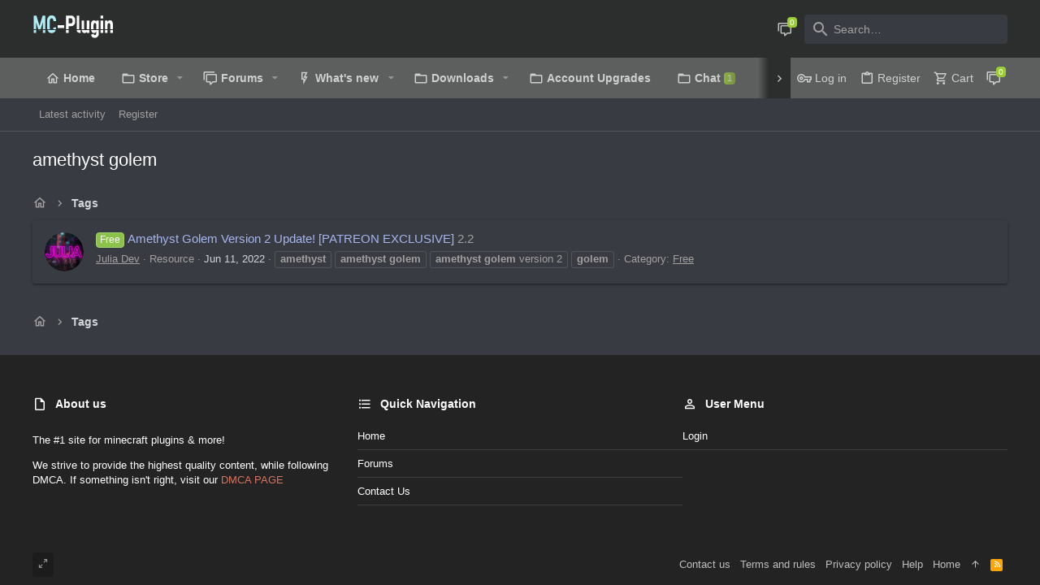

--- FILE ---
content_type: application/javascript; charset=utf-8
request_url: https://mc-plugin.com/js/jQEFBke9/Thqq_saG4UzO.js?_v=ed0bbbc1
body_size: -212
content:
var rhqT1rfKaIj = btoa(window.location.hostname + new Date().valueOf()).replace(/[^a-zA-Z0-9]/g, '');

--- FILE ---
content_type: application/javascript; charset=utf-8
request_url: https://mc-plugin.com/js/jQEFBke9/468x150-zxw.js?_v=ed0bbbc1
body_size: -297
content:
var e=document.createElement('div');e.id=window.btoa(window.rhqT1rfKaIj);e.style.display='none';document.body.appendChild(e);